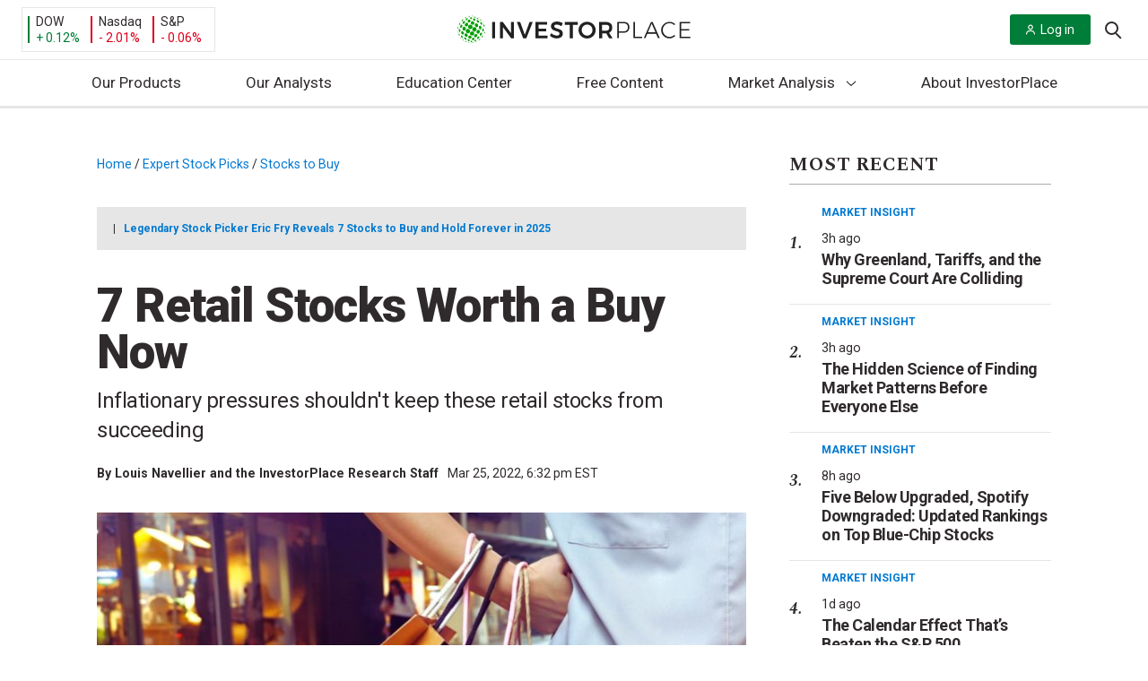

--- FILE ---
content_type: text/css
request_url: https://investorplace.com/wp-content/themes/InvestorPlaceV2/dist/css/youtube-shorts.css?ver=4d8eab3845cfb85841b4
body_size: 1507
content:
.youtube_shorts_container{margin:var(--spacing-xl) 0;max-width:100%}.youtube_channel_header{align-items:center;display:flex;margin-bottom:var(--spacing-l);position:relative}.youtube_channel_header .channel-avatar{flex-shrink:0;margin-right:1rem}.youtube_channel_header .channel-avatar img{border:3px solid hsla(0,0%,100%,.3);border-radius:50%;height:56px;-o-object-fit:cover;object-fit:cover;transition:transform .3s ease;width:56px}.youtube_channel_header .channel-avatar img:hover{transform:scale(1.05)}.youtube_channel_header .channel-info{align-items:center;display:flex;flex:1;justify-content:start;min-width:0}.youtube_channel_header .channel-details{flex:0 0 auto;min-width:0;width:-moz-fit-content;width:fit-content}.youtube_channel_header .channel-name{font-family:inherit;font-size:21px;font-style:normal;font-weight:600;letter-spacing:0;line-height:30px;margin:0 0 var(--spacing-s) 0}.youtube_channel_header .channel-name a{color:inherit;display:inline-block;font-family:inherit;-webkit-text-decoration:none;text-decoration:none;transition:opacity .3s ease}.youtube_channel_header .channel-name a:hover{opacity:.9;-webkit-text-decoration:underline;text-decoration:underline}.youtube_channel_header .channel-stats{display:flex;flex-wrap:wrap;gap:var(--spacing-m)}.youtube_channel_header .channel-stats span{align-items:center;color:#757575;display:flex;font-family:inherit;font-size:var(--fs-14);font-weight:var(--fw-medium)}.youtube_channel_header .subscribe-button{align-items:center;background:var(--c-gray-a);border:none;border-radius:90px;color:var(--c-white);cursor:pointer;display:inline-flex;font-family:var(--f-text);font-size:var(--fs-14);font-weight:var(--fw-medium);gap:12px;height:38px;justify-content:center;margin-left:48px;padding:8px 24px;-webkit-text-decoration:none;text-decoration:none;transition:all .3s ease;width:160px}.youtube_channel_header .subscribe-button:hover{background:rgba(47,42,43,.9);transform:translateY(-1px)}.youtube_channel_header .subscribe-button svg{flex-shrink:0}.youtube_channel_header .channel-stats svg{flex-shrink:0;opacity:.9}.custom_youtube_shorts_gallery.extended{display:grid;grid-gap:var(--spacing-l);gap:var(--spacing-l);margin:0}.custom_youtube_shorts_gallery.extended.grid .custom_shorts_youtube_video{box-shadow:none;max-width:100%}.custom_youtube_shorts_gallery.grid .custom_shorts_youtube_video{max-width:100%}.custom_youtube_shorts_gallery.extended.grid{grid-template-columns:repeat(auto-fill,minmax(var(--ys-card-min-width,225px),1fr))}.custom_youtube_shorts_gallery.extended.grid.fixed-cols{grid-template-columns:repeat(var(--ys-grid-cols,5),1fr)}.custom_youtube_shorts_gallery.extended.list{grid-template-columns:1fr}.custom_youtube_shorts_gallery.extended.list .custom_shorts_youtube_video.extended{display:grid;grid-template-columns:auto 1fr;grid-gap:var(--spacing-m);align-items:start;gap:var(--spacing-m)}.custom_youtube_shorts_gallery.extended.masonry{grid-template-columns:repeat(auto-fill,minmax(300px,1fr))}.custom_shorts_youtube_video.extended{background:transparent;border:0;box-shadow:none;display:flex;flex-direction:column;height:100%;position:relative}.custom_shorts_youtube_video.extended .video-wrapper{aspect-ratio:9/16;background:transparent;border-radius:10px;min-height:var(--video-wrapper-min-height,auto);overflow:hidden;position:relative;width:100%}.custom_shorts_youtube_video.extended .video-wrapper iframe{border:none;bottom:0;display:block;height:100%!important;left:0;min-height:0!important;position:absolute;right:0;top:0;width:100%!important}.custom_shorts_youtube_video.extended .video-info{display:flex;flex:1;flex-direction:column;padding:1rem 0}.custom_shorts_youtube_video.extended .video-title{color:var(--c-gray-a);display:-webkit-box;font-family:inherit;font-size:21px;font-style:normal;font-weight:600;letter-spacing:0;line-height:30px;margin:0 0 var(--spacing-s) 0;-webkit-line-clamp:2;-webkit-box-orient:vertical;overflow:hidden;text-align:left;transition:none}.custom_shorts_youtube_video.extended:hover .video-title{color:inherit}.custom_shorts_youtube_video.extended .video-meta{align-items:center;display:flex;gap:var(--spacing-s);justify-content:space-between;margin-top:auto}.custom_shorts_youtube_video.extended .view-count{align-items:center;background:transparent;color:#757575;display:inline-flex;font-family:inherit;font-size:17px;font-style:normal;font-weight:400;gap:var(--spacing-xs);letter-spacing:0;line-height:28px}.custom_shorts_youtube_video.extended .publish-date{color:var(--c-gray-b);font-family:var(--f-text);font-size:var(--fs-12);font-weight:var(--fw-regular)}.custom_shorts_youtube_video.extended .video-description{color:var(--c-gray-b);display:-webkit-box;font-family:var(--f-text);font-size:var(--fs-14);line-height:var(--lh-1-5);margin:0;-webkit-line-clamp:3;-webkit-box-orient:vertical;overflow:hidden}@media only screen and (max-width:768px){.youtube_channel_header{flex-direction:column}.youtube_channel_header .channel-avatar{margin-bottom:var(--spacing-m);margin-right:0}.youtube_channel_header .channel-avatar img{height:60px;width:60px}.youtube_channel_header .channel-info{align-items:center;flex-direction:column;gap:var(--spacing-m);text-align:center}.youtube_channel_header .channel-details{width:100%}.youtube_channel_header .channel-name{font-size:var(--fs-20);margin-bottom:var(--spacing-xs)}.youtube_channel_header .channel-stats{gap:var(--spacing-s);justify-content:center}.youtube_channel_header .channel-stats span{font-size:var(--fs-12)}.youtube_channel_header .subscribe-button{font-size:var(--fs-12);gap:8px;height:34px;padding:6px 20px;width:140px}.custom_youtube_shorts_gallery.extended.grid{gap:var(--spacing-m);grid-template-columns:repeat(auto-fill,minmax(var(--ys-card-min-width,250px),1fr))}.custom_youtube_shorts_gallery.extended.grid.fixed-cols{grid-template-columns:repeat(var(--ys-grid-cols,3),1fr)}.custom_shorts_youtube_video.extended .video-info{padding:var(--spacing-s)}.custom_shorts_youtube_video.extended .video-title{font-size:var(--fs-14)}.custom_shorts_youtube_video.extended .video-meta{align-items:flex-start;flex-direction:column;gap:var(--spacing-xs)}}@media only screen and (max-width:480px){.youtube_shorts_container{margin:var(--spacing-l) 0}.custom_youtube_shorts_gallery.extended.grid{gap:var(--spacing-s);grid-template-columns:1fr}.custom_youtube_shorts_gallery.extended.grid.fixed-cols{grid-template-columns:repeat(var(--ys-grid-cols-mobile,1),1fr)}.custom_shorts_youtube_video.extended .video-wrapper{min-height:250px}}@media (prefers-color-scheme:dark){.custom_shorts_youtube_video.extended{background:transparent;border-color:transparent;color:var(--c-white)}.custom_shorts_youtube_video.extended .video-title{color:var(--c-white)}.custom_shorts_youtube_video.extended:hover .video-title{color:var(--c-primary)}.custom_shorts_youtube_video.extended .video-description{color:var(--c-gray-c)}.custom_shorts_youtube_video.extended .publish-date{color:var(--c-gray-i)}.custom_shorts_youtube_video.extended .view-count{background:var(--c-blue-g);color:var(--c-white)}}@media print{.youtube_shorts_container{display:none}}@media (prefers-reduced-motion:reduce){.custom_shorts_youtube_video.extended,.youtube_channel_header .channel-avatar img,.youtube_channel_header .channel-stats span{transition:none}.custom_shorts_youtube_video.extended:hover{transform:none}}.custom_shorts_youtube_video.extended:focus-within,.youtube_channel_header .channel-name a:focus{outline:none;outline-offset:0}@media (prefers-contrast:high){.custom_shorts_youtube_video.extended{border-width:2px}.youtube_channel_header{border:2px solid var(--c-white)}}
